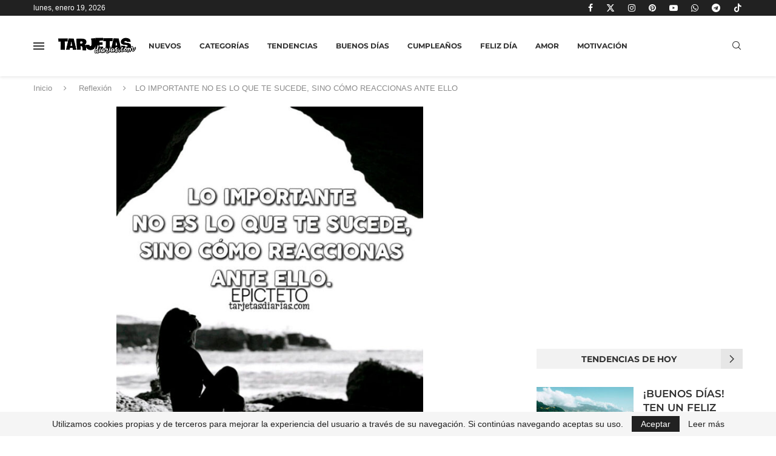

--- FILE ---
content_type: text/html; charset=utf-8
request_url: https://www.google.com/recaptcha/api2/aframe
body_size: 268
content:
<!DOCTYPE HTML><html><head><meta http-equiv="content-type" content="text/html; charset=UTF-8"></head><body><script nonce="0Wpq0YITjFaIuNbcC25BNQ">/** Anti-fraud and anti-abuse applications only. See google.com/recaptcha */ try{var clients={'sodar':'https://pagead2.googlesyndication.com/pagead/sodar?'};window.addEventListener("message",function(a){try{if(a.source===window.parent){var b=JSON.parse(a.data);var c=clients[b['id']];if(c){var d=document.createElement('img');d.src=c+b['params']+'&rc='+(localStorage.getItem("rc::a")?sessionStorage.getItem("rc::b"):"");window.document.body.appendChild(d);sessionStorage.setItem("rc::e",parseInt(sessionStorage.getItem("rc::e")||0)+1);localStorage.setItem("rc::h",'1768841374520');}}}catch(b){}});window.parent.postMessage("_grecaptcha_ready", "*");}catch(b){}</script></body></html>